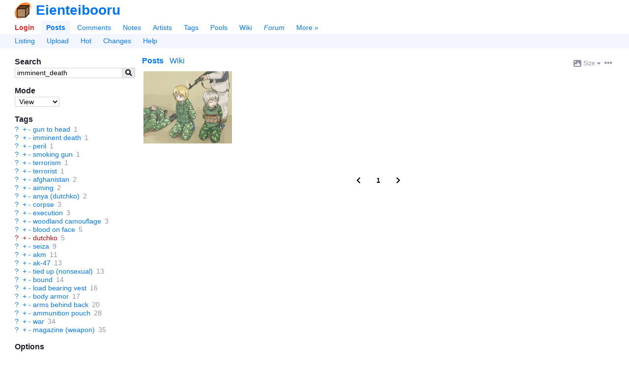

--- FILE ---
content_type: text/html; charset=utf-8
request_url: https://booru.eientei.org/posts?tags=imminent_death
body_size: 7571
content:

<!doctype html>
<html lang="en">
<head>
  <meta charset="utf-8">
  <title>Imminent Death | Eienteibooru</title>

  <link rel="icon" href="/favicon.ico" sizes="16x16" type="image/x-icon">
  <link rel="icon" href="/favicon.svg" sizes="any" type="image/svg+xml">
  
  <link rel="canonical" href="https://booru.eientei.org/posts?tags=imminent_death">
  <link rel="search" type="application/opensearchdescription+xml" href="https://booru.eientei.org/opensearch.xml?version=2" title="Search posts">

  <meta name="csrf-param" content="authenticity_token" />
<meta name="csrf-token" content="VedhRZwfcdnnB5oqP1uO9DT-k28p0whl6TFXiyWa9r8grRYsu-e2adzs2pDq-FbTdznWj3RJB07FzCO9I2H5fA" />
    <meta name="viewport" content="width=device-width,initial-scale=1">
    <meta name="blacklisted-tags" content="guro,scat,furry -rating:s">

  <meta name="autocomplete-tag-prefixes" content="[&quot;ch:&quot;,&quot;co:&quot;,&quot;gen:&quot;,&quot;char:&quot;,&quot;copy:&quot;,&quot;art:&quot;,&quot;meta:&quot;,&quot;general:&quot;,&quot;character:&quot;,&quot;copyright:&quot;,&quot;artist:&quot;]">

    <script src="/packs/js/runtime-502cc943ed047c87eac6.js"></script>
<script src="/packs/js/20-34b75d7170810064ff25.js"></script>
<script src="/packs/js/application-1f97225d1d2f4b3370ec.js"></script>
<script src="/packs/js/780-9a149046694c464f5a58.js"></script>
<script src="/packs/js/alpine-983543cca5034868c8ce.js"></script>

  <link rel="stylesheet" href="/packs/css/20-1647607e.css" />
<link rel="stylesheet" href="/packs/css/application-2632588c.css" />


  <meta name="description" content="See 1 Imminent Death images on Eienteibooru. ">
  <meta property="og:type" content="website">
  <meta property="og:site_name" content="Eienteibooru">
  <meta property="og:title" content="Imminent Death | Eienteibooru">
  <meta property="og:description" content="See 1 Imminent Death images on Eienteibooru. ">
  <meta property="og:url" content="https://booru.eientei.org/posts?tags=imminent_death">


  <meta name="twitter:title" content="Imminent Death | Eienteibooru">
  <meta name="twitter:description" content="See 1 Imminent Death images on Eienteibooru. ">

  <meta name="git-hash" content="f37e767fc9c270f470513b497584f9c6a8033ed3">
  <meta name="theme-color" content="hsl(213, 100%, 50%)">

  <link rel="alternate" type="application/atom+xml" title="Posts: Imminent Death" href="https://booru.eientei.org/posts.atom?tags=imminent_death" />



    <meta property="og:image" content="https://booru.eientei.org/data/original/fe/4d/fe4d11fe6dc3e74f8e05cf75bf12812d.jpg">
    <meta name="twitter:image" content="https://booru.eientei.org/data/original/fe/4d/fe4d11fe6dc3e74f8e05cf75bf12812d.jpg">
    <meta name="twitter:card" content="summary_large_image">

  
</head>

<body lang="en" class="c-posts a-index flex flex-col" spellcheck="false" data-controller="posts" data-action="index" data-layout="sidebar" data-current-user-ip-addr="3.15.31.253" data-current-user-save-data="false" data-current-user-id="null" data-current-user-name="Anonymous" data-current-user-level="0" data-current-user-level-string="Anonymous" data-current-user-theme="auto" data-current-user-comment-threshold="-8" data-current-user-default-image-size="large" data-current-user-time-zone="Eastern Time (US &amp; Canada)" data-current-user-per-page="20" data-current-user-is-banned="false" data-current-user-receive-email-notifications="false" data-current-user-new-post-navigation-layout="true" data-current-user-enable-private-favorites="false" data-current-user-style-usernames="false" data-current-user-show-deleted-children="false" data-current-user-can-approve-posts="false" data-current-user-can-upload-free="false" data-current-user-disable-categorized-saved-searches="false" data-current-user-disable-tagged-filenames="false" data-current-user-disable-mobile-gestures="false" data-current-user-enable-safe-mode="false" data-current-user-enable-desktop-mode="false" data-current-user-disable-post-tooltips="false" data-current-user-requires-verification="false" data-current-user-is-verified="false" data-current-user-show-deleted-posts="false" data-current-user-is-restricted="false" data-current-user-is-anonymous="true" data-current-user-is-member="false" data-current-user-is-gold="false" data-current-user-is-platinum="false" data-current-user-is-builder="false" data-current-user-is-moderator="false" data-current-user-is-admin="false" data-current-user-is-owner="false" data-current-user-is-approver="false" data-cookie-news-ticker="null" data-cookie-hide-upgrade-account-notice="null" data-cookie-hide-verify-account-notice="null" data-cookie-hide-dmail-notice="null" data-cookie-dab="null" data-cookie-show-relationship-previews="null" data-cookie-post-preview-size="null" data-cookie-post-preview-show-votes="null">

  <header id="top">
    <div id="app-name-header" class="font-bold font-header leading-normal inline-flex items-center gap-1">
      <a id="app-logo" href="/"><img src="/packs/static/danbooru-logo-128x128-ea111b6658173e847734.png" /></a>
      <a id="app-name" href="/">Eienteibooru</a>
    </div>

    <div id="maintoggle" class="mobile-only">
      <a href="#"><i class="icon fas fa-bars " id="maintoggle-on"></i></a>
      <a href="#"><i class="icon fas fa-times " id="maintoggle-off" style="display: none;"></i></a>
    </div>

    <nav id="nav">
      <menu id="main-menu" class="main">
          <li id="nav-login"><a id="nav-login-link" rel="nofollow" href="/login?url=%2Fposts%3Ftags%3Dimminent_death">Login</a></li>

        <li id="nav-posts" class=" current"><a id="nav-posts-link" href="/posts">Posts</a></li>
        <li id="nav-comments"><a id="nav-comments-link" href="/comments">Comments</a></li>
        <li id="nav-notes"><a id="nav-notes-link" href="/notes">Notes</a></li>
        <li id="nav-artists"><a id="nav-artists-link" href="/artists">Artists</a></li>
        <li id="nav-tags"><a id="nav-tags-link" href="/tags">Tags</a></li>
        <li id="nav-pools"><a id="nav-pools-link" href="/pools/gallery">Pools</a></li>
        <li id="nav-wiki"><a id="nav-wiki-link" href="/wiki_pages/help:home">Wiki</a></li>
        <li id="nav-forum" class="forum-updated"><a id="nav-forum-link" href="/forum_topics">Forum</a></li>


        <li id="nav-more"><a id="nav-more-link" href="/static/site_map">More »</a></li>
      </menu>

        <menu id="subnav-menu">
            <li id="subnav-listing"><a id="subnav-listing-link" href="/posts">Listing</a></li>
    <li id="subnav-upload"><a id="subnav-upload-link" href="/login?url=%2Fuploads%2Fnew">Upload</a></li>
  <li id="subnav-hot"><a id="subnav-hot-link" href="/posts?d=1&amp;tags=order%3Arank">Hot</a></li>
  <li id="subnav-changes"><a id="subnav-changes-link" href="/post_versions">Changes</a></li>
  <li id="subnav-help"><a id="subnav-help-link" href="/wiki_pages/help:posts">Help</a></li>

        </menu>
    </nav>
  </header>

  <div id="page" class="flex-1 mt-4">




    <div class="notice notice-info" id="notice" style="display: none;">
      <span class="prose">.</span>
      <a href="#" id="close-notice-link">close</a>
    </div>

    

<div id="saved-searches-nav">
  <div id="save-search-dialog" title="Save Search" style="display: none;">

  <form class="simple_form new_saved_search" id="new_saved_search" autocomplete="off" novalidate="novalidate" action="/saved_searches" accept-charset="UTF-8" data-remote="true" method="post"><input type="hidden" name="authenticity_token" value="gYCPsK73Au3IzYbWCXiDnJGk0TwAB8uKw3FrObMH8aZJBYuiU66UEyDLcl3OIXoFQFP-atZJND0pHgadTF2arA" autocomplete="off" />
    <div class="input string required saved_search_query"><label class="string required" for="saved_search_query"><abbr title="required">*</abbr> Query</label><input value="imminent_death" data-autocomplete="tag-query" class="string required" type="text" name="saved_search[query]" id="saved_search_query" /></div>
    <div class="input string optional saved_search_label_string field_with_hint"><label class="string optional" for="saved_search_label_string">Labels</label><input data-autocomplete="saved-search-label" class="string optional" type="text" value="" name="saved_search[label_string]" id="saved_search_label_string" /><span class="hint">A list of tags to help categorize this search. Space delimited.</span></div>
    <div class="input boolean optional saved_search_disable_labels"><input name="saved_search[disable_labels]" type="hidden" value="0" autocomplete="off" /><input class="boolean optional" type="checkbox" value="1" name="saved_search[disable_labels]" id="saved_search_disable_labels" /><label class="boolean optional" for="saved_search_disable_labels">Don&#39;t show this dialog again</label></div>
</form></div>

</div>

  


  <div id="c-posts">
    <div id="a-index">

      <div class="sidebar-container">
        <aside id="sidebar">
            
<section id="search-box">
  <h2>Search</h2>
  <form id="search-box-form" class="flex" action="/posts" accept-charset="UTF-8" method="get">
    <input type="text" name="tags" id="tags" value="imminent_death" class="flex-auto" data-shortcut="q" data-autocomplete="tag-query" />
    <input type="hidden" name="z" id="z" value="5" autocomplete="off" />
    <button id="search-box-submit" type="submit"><i class="icon fas fa-search "></i></button>
</form></section>


    <section id="mode-box">
      <h2>Mode</h2>
      <form action="/">
        <select name="mode">
          <option value="view">View</option>
          <option value="edit">Edit</option>
          <option value="tag-script">Tag script</option>
          <option value="add-fav">Favorite</option>
          <option value="remove-fav">Unfavorite</option>
        </select>
      </form>
      <input id="tag-script-field" data-autocomplete="tag-edit" placeholder="Enter tag script" style="display: none; margin-top: 0.5em; width: 100%;">
    </section>

  <div id="blacklist-box" class="sidebar-blacklist">
  <h2>Blacklisted (<a class="wiki-link" href="/wiki_pages/help:blacklists">help</a>)</h2>
  <ul id="blacklist-list" class="list-bulleted"></ul>
  <a id="disable-all-blacklists" style="display: none;" href="#">Disable all</a>
  <a id="re-enable-all-blacklists" style="display: none;" href="#">Re-enable all</a>
</div>


  <section id="tag-box">
    <h2>Tags</h2>
    <ul class="tag-list search-tag-list">
    <li class="tag-type-0" data-tag-name="gun_to_head" data-is-deprecated="false">
        <a class="wiki-link" href="/wiki_pages/gun_to_head?z=2">?</a>

        <a class="search-inc-tag" href="/posts?tags=imminent_death+gun_to_head&amp;z=4">+</a>
        <a class="search-exl-tag" href="/posts?tags=imminent_death+-gun_to_head&amp;z=4">-</a>

      <a class="search-tag" href="/posts?tags=gun_to_head&amp;z=2">gun to head</a>
      <span class="post-count" title="1">1</span>
    </li>
    <li class="tag-type-0" data-tag-name="imminent_death" data-is-deprecated="false">
        <a class="wiki-link" href="/wiki_pages/imminent_death?z=2">?</a>

        <a class="search-inc-tag" href="/posts?tags=imminent_death+imminent_death&amp;z=4">+</a>
        <a class="search-exl-tag" href="/posts?tags=imminent_death+-imminent_death&amp;z=4">-</a>

      <a class="search-tag" href="/posts?tags=imminent_death&amp;z=2">imminent death</a>
      <span class="post-count" title="1">1</span>
    </li>
    <li class="tag-type-0" data-tag-name="peril" data-is-deprecated="false">
        <a class="wiki-link" href="/wiki_pages/peril?z=2">?</a>

        <a class="search-inc-tag" href="/posts?tags=imminent_death+peril&amp;z=4">+</a>
        <a class="search-exl-tag" href="/posts?tags=imminent_death+-peril&amp;z=4">-</a>

      <a class="search-tag" href="/posts?tags=peril&amp;z=2">peril</a>
      <span class="post-count" title="1">1</span>
    </li>
    <li class="tag-type-0" data-tag-name="smoking_gun" data-is-deprecated="false">
        <a class="wiki-link" href="/wiki_pages/smoking_gun?z=2">?</a>

        <a class="search-inc-tag" href="/posts?tags=imminent_death+smoking_gun&amp;z=4">+</a>
        <a class="search-exl-tag" href="/posts?tags=imminent_death+-smoking_gun&amp;z=4">-</a>

      <a class="search-tag" href="/posts?tags=smoking_gun&amp;z=2">smoking gun</a>
      <span class="post-count" title="1">1</span>
    </li>
    <li class="tag-type-0" data-tag-name="terrorism" data-is-deprecated="false">
        <a class="wiki-link" href="/wiki_pages/terrorism?z=2">?</a>

        <a class="search-inc-tag" href="/posts?tags=imminent_death+terrorism&amp;z=4">+</a>
        <a class="search-exl-tag" href="/posts?tags=imminent_death+-terrorism&amp;z=4">-</a>

      <a class="search-tag" href="/posts?tags=terrorism&amp;z=2">terrorism</a>
      <span class="post-count" title="1">1</span>
    </li>
    <li class="tag-type-0" data-tag-name="terrorist" data-is-deprecated="false">
        <a class="wiki-link" href="/wiki_pages/terrorist?z=2">?</a>

        <a class="search-inc-tag" href="/posts?tags=imminent_death+terrorist&amp;z=4">+</a>
        <a class="search-exl-tag" href="/posts?tags=imminent_death+-terrorist&amp;z=4">-</a>

      <a class="search-tag" href="/posts?tags=terrorist&amp;z=2">terrorist</a>
      <span class="post-count" title="1">1</span>
    </li>
    <li class="tag-type-0" data-tag-name="afghanistan" data-is-deprecated="false">
        <a class="wiki-link" href="/wiki_pages/afghanistan?z=2">?</a>

        <a class="search-inc-tag" href="/posts?tags=imminent_death+afghanistan&amp;z=4">+</a>
        <a class="search-exl-tag" href="/posts?tags=imminent_death+-afghanistan&amp;z=4">-</a>

      <a class="search-tag" href="/posts?tags=afghanistan&amp;z=2">afghanistan</a>
      <span class="post-count" title="2">2</span>
    </li>
    <li class="tag-type-0" data-tag-name="aiming" data-is-deprecated="false">
        <a class="wiki-link" href="/wiki_pages/aiming?z=2">?</a>

        <a class="search-inc-tag" href="/posts?tags=imminent_death+aiming&amp;z=4">+</a>
        <a class="search-exl-tag" href="/posts?tags=imminent_death+-aiming&amp;z=4">-</a>

      <a class="search-tag" href="/posts?tags=aiming&amp;z=2">aiming</a>
      <span class="post-count" title="2">2</span>
    </li>
    <li class="tag-type-0" data-tag-name="anya_(dutchko)" data-is-deprecated="false">
        <a class="wiki-link" href="/wiki_pages/anya_(dutchko)?z=2">?</a>

        <a class="search-inc-tag" href="/posts?tags=imminent_death+anya_%28dutchko%29&amp;z=4">+</a>
        <a class="search-exl-tag" href="/posts?tags=imminent_death+-anya_%28dutchko%29&amp;z=4">-</a>

      <a class="search-tag" href="/posts?tags=anya_%28dutchko%29&amp;z=2">anya (dutchko)</a>
      <span class="post-count" title="2">2</span>
    </li>
    <li class="tag-type-0" data-tag-name="corpse" data-is-deprecated="false">
        <a class="wiki-link" href="/wiki_pages/corpse?z=2">?</a>

        <a class="search-inc-tag" href="/posts?tags=imminent_death+corpse&amp;z=4">+</a>
        <a class="search-exl-tag" href="/posts?tags=imminent_death+-corpse&amp;z=4">-</a>

      <a class="search-tag" href="/posts?tags=corpse&amp;z=2">corpse</a>
      <span class="post-count" title="3">3</span>
    </li>
    <li class="tag-type-0" data-tag-name="execution" data-is-deprecated="false">
        <a class="wiki-link" href="/wiki_pages/execution?z=2">?</a>

        <a class="search-inc-tag" href="/posts?tags=imminent_death+execution&amp;z=4">+</a>
        <a class="search-exl-tag" href="/posts?tags=imminent_death+-execution&amp;z=4">-</a>

      <a class="search-tag" href="/posts?tags=execution&amp;z=2">execution</a>
      <span class="post-count" title="3">3</span>
    </li>
    <li class="tag-type-0" data-tag-name="woodland_camouflage" data-is-deprecated="false">
        <a class="wiki-link" href="/wiki_pages/woodland_camouflage?z=2">?</a>

        <a class="search-inc-tag" href="/posts?tags=imminent_death+woodland_camouflage&amp;z=4">+</a>
        <a class="search-exl-tag" href="/posts?tags=imminent_death+-woodland_camouflage&amp;z=4">-</a>

      <a class="search-tag" href="/posts?tags=woodland_camouflage&amp;z=2">woodland camouflage</a>
      <span class="post-count" title="3">3</span>
    </li>
    <li class="tag-type-0" data-tag-name="blood_on_face" data-is-deprecated="false">
        <a class="wiki-link" href="/wiki_pages/blood_on_face?z=2">?</a>

        <a class="search-inc-tag" href="/posts?tags=imminent_death+blood_on_face&amp;z=4">+</a>
        <a class="search-exl-tag" href="/posts?tags=imminent_death+-blood_on_face&amp;z=4">-</a>

      <a class="search-tag" href="/posts?tags=blood_on_face&amp;z=2">blood on face</a>
      <span class="post-count" title="5">5</span>
    </li>
    <li class="tag-type-1" data-tag-name="dutchko" data-is-deprecated="false">
        <a class="wiki-link" href="/artists/show_or_new?name=dutchko&amp;z=2">?</a>

        <a class="search-inc-tag" href="/posts?tags=imminent_death+dutchko&amp;z=4">+</a>
        <a class="search-exl-tag" href="/posts?tags=imminent_death+-dutchko&amp;z=4">-</a>

      <a class="search-tag" href="/posts?tags=dutchko&amp;z=2">dutchko</a>
      <span class="post-count" title="5">5</span>
    </li>
    <li class="tag-type-0" data-tag-name="seiza" data-is-deprecated="false">
        <a class="wiki-link" href="/wiki_pages/seiza?z=2">?</a>

        <a class="search-inc-tag" href="/posts?tags=imminent_death+seiza&amp;z=4">+</a>
        <a class="search-exl-tag" href="/posts?tags=imminent_death+-seiza&amp;z=4">-</a>

      <a class="search-tag" href="/posts?tags=seiza&amp;z=2">seiza</a>
      <span class="post-count" title="9">9</span>
    </li>
    <li class="tag-type-0" data-tag-name="akm" data-is-deprecated="false">
        <a class="wiki-link" href="/wiki_pages/akm?z=2">?</a>

        <a class="search-inc-tag" href="/posts?tags=imminent_death+akm&amp;z=4">+</a>
        <a class="search-exl-tag" href="/posts?tags=imminent_death+-akm&amp;z=4">-</a>

      <a class="search-tag" href="/posts?tags=akm&amp;z=2">akm</a>
      <span class="post-count" title="11">11</span>
    </li>
    <li class="tag-type-0" data-tag-name="ak-47" data-is-deprecated="false">
        <a class="wiki-link" href="/wiki_pages/ak-47?z=2">?</a>

        <a class="search-inc-tag" href="/posts?tags=imminent_death+ak-47&amp;z=4">+</a>
        <a class="search-exl-tag" href="/posts?tags=imminent_death+-ak-47&amp;z=4">-</a>

      <a class="search-tag" href="/posts?tags=ak-47&amp;z=2">ak-47</a>
      <span class="post-count" title="13">13</span>
    </li>
    <li class="tag-type-0" data-tag-name="tied_up_(nonsexual)" data-is-deprecated="false">
        <a class="wiki-link" href="/wiki_pages/tied_up_(nonsexual)?z=2">?</a>

        <a class="search-inc-tag" href="/posts?tags=imminent_death+tied_up_%28nonsexual%29&amp;z=4">+</a>
        <a class="search-exl-tag" href="/posts?tags=imminent_death+-tied_up_%28nonsexual%29&amp;z=4">-</a>

      <a class="search-tag" href="/posts?tags=tied_up_%28nonsexual%29&amp;z=2">tied up (nonsexual)</a>
      <span class="post-count" title="13">13</span>
    </li>
    <li class="tag-type-0" data-tag-name="bound" data-is-deprecated="false">
        <a class="wiki-link" href="/wiki_pages/bound?z=2">?</a>

        <a class="search-inc-tag" href="/posts?tags=imminent_death+bound&amp;z=4">+</a>
        <a class="search-exl-tag" href="/posts?tags=imminent_death+-bound&amp;z=4">-</a>

      <a class="search-tag" href="/posts?tags=bound&amp;z=2">bound</a>
      <span class="post-count" title="14">14</span>
    </li>
    <li class="tag-type-0" data-tag-name="load_bearing_vest" data-is-deprecated="false">
        <a class="wiki-link" href="/wiki_pages/load_bearing_vest?z=2">?</a>

        <a class="search-inc-tag" href="/posts?tags=imminent_death+load_bearing_vest&amp;z=4">+</a>
        <a class="search-exl-tag" href="/posts?tags=imminent_death+-load_bearing_vest&amp;z=4">-</a>

      <a class="search-tag" href="/posts?tags=load_bearing_vest&amp;z=2">load bearing vest</a>
      <span class="post-count" title="16">16</span>
    </li>
    <li class="tag-type-0" data-tag-name="body_armor" data-is-deprecated="false">
        <a class="wiki-link" href="/wiki_pages/body_armor?z=2">?</a>

        <a class="search-inc-tag" href="/posts?tags=imminent_death+body_armor&amp;z=4">+</a>
        <a class="search-exl-tag" href="/posts?tags=imminent_death+-body_armor&amp;z=4">-</a>

      <a class="search-tag" href="/posts?tags=body_armor&amp;z=2">body armor</a>
      <span class="post-count" title="17">17</span>
    </li>
    <li class="tag-type-0" data-tag-name="arms_behind_back" data-is-deprecated="false">
        <a class="wiki-link" href="/wiki_pages/arms_behind_back?z=2">?</a>

        <a class="search-inc-tag" href="/posts?tags=imminent_death+arms_behind_back&amp;z=4">+</a>
        <a class="search-exl-tag" href="/posts?tags=imminent_death+-arms_behind_back&amp;z=4">-</a>

      <a class="search-tag" href="/posts?tags=arms_behind_back&amp;z=2">arms behind back</a>
      <span class="post-count" title="20">20</span>
    </li>
    <li class="tag-type-0" data-tag-name="ammunition_pouch" data-is-deprecated="false">
        <a class="wiki-link" href="/wiki_pages/ammunition_pouch?z=2">?</a>

        <a class="search-inc-tag" href="/posts?tags=imminent_death+ammunition_pouch&amp;z=4">+</a>
        <a class="search-exl-tag" href="/posts?tags=imminent_death+-ammunition_pouch&amp;z=4">-</a>

      <a class="search-tag" href="/posts?tags=ammunition_pouch&amp;z=2">ammunition pouch</a>
      <span class="post-count" title="28">28</span>
    </li>
    <li class="tag-type-0" data-tag-name="war" data-is-deprecated="false">
        <a class="wiki-link" href="/wiki_pages/war?z=2">?</a>

        <a class="search-inc-tag" href="/posts?tags=imminent_death+war&amp;z=4">+</a>
        <a class="search-exl-tag" href="/posts?tags=imminent_death+-war&amp;z=4">-</a>

      <a class="search-tag" href="/posts?tags=war&amp;z=2">war</a>
      <span class="post-count" title="34">34</span>
    </li>
    <li class="tag-type-0" data-tag-name="magazine_(weapon)" data-is-deprecated="false">
        <a class="wiki-link" href="/wiki_pages/magazine_(weapon)?z=2">?</a>

        <a class="search-inc-tag" href="/posts?tags=imminent_death+magazine_%28weapon%29&amp;z=4">+</a>
        <a class="search-exl-tag" href="/posts?tags=imminent_death+-magazine_%28weapon%29&amp;z=4">-</a>

      <a class="search-tag" href="/posts?tags=magazine_%28weapon%29&amp;z=2">magazine (weapon)</a>
      <span class="post-count" title="35">35</span>
    </li>
</ul>

  </section>

  <section id="options-box">
    <h2>Options</h2>
    <ul>
    </ul>
  </section>

  <section id="related-box">
    <h2>Related</h2>
    <ul id="related-list">

      <li><a rel="nofollow" href="/posts?tags=imminent_death+status%3Adeleted">Deleted</a></li>
      <li><a id="random-post" data-shortcut="r" rel="nofollow" href="/posts/random?tags=imminent_death">Random</a></li>
        <li><a rel="nofollow" href="/post_versions?search%5Bchanged_tags%5D=imminent_death">History</a></li>
          <li><a rel="nofollow" href="/forum_posts?search%5Blinked_to%5D=imminent_death">Discussions</a></li>
      <li><a rel="nofollow" href="/counts/posts?tags=imminent_death">Count</a></li>
    </ul>
  </section>

        </aside>

        <section id="content">
            <menu id="post-sections" class="flex">
    <li class="flex-grow-1 space-x-2">
      <a href="#" id="show-posts-link" class="active">Posts</a>

        <a id="show-excerpt-link" class="blank-wiki-excerpt-link" href="/wiki_pages/new?wiki_page%5Btitle%5D=imminent_death">Wiki</a>

      <a class="mobile-only" href="#search-box">Search &raquo;</a>
    </li>

    <li class="flex items-center gap-2">
      <div class="popup-menu inline-block preview-size-menu">
  <a class="popup-menu-button inline-block rounded p-1" href="javascript:void(0)">
          <svg class="icon svg-icon image-icon " role="img" xmlns="http://www.w3.org/2000/svg" viewBox="0 0 512 512"><path fill="currentColor" d="M447.1 32h-384C28.64 32-.0091 60.65-.0091 96v320c0 35.35 28.65 64 63.1 64h384c35.35 0 64-28.65 64-64V96C511.1 60.65 483.3 32 447.1 32zM111.1 96c26.51 0 48 21.49 48 48S138.5 192 111.1 192s-48-21.49-48-48S85.48 96 111.1 96zM446.1 407.6C443.3 412.8 437.9 416 432 416H82.01c-6.021 0-11.53-3.379-14.26-8.75c-2.73-5.367-2.215-11.81 1.334-16.68l70-96C142.1 290.4 146.9 288 152 288s9.916 2.441 12.93 6.574l32.46 44.51l93.3-139.1C293.7 194.7 298.7 192 304 192s10.35 2.672 13.31 7.125l128 192C448.6 396 448.9 402.3 446.1 407.6z" /></svg> <span class="text-sm">Size</span> <svg class="icon svg-icon caret-down-icon text-xs" role="img" xmlns="http://www.w3.org/2000/svg" viewBox="0 0 320 512"><path fill="currentColor" d="M310.6 246.6l-127.1 128C176.4 380.9 168.2 384 160 384s-16.38-3.125-22.63-9.375l-127.1-128C.2244 237.5-2.516 223.7 2.438 211.8S19.07 192 32 192h255.1c12.94 0 24.62 7.781 29.58 19.75S319.8 237.5 310.6 246.6z" /></svg>

  </a>

  <ul class="popup-menu-content">
      <li>    <a rel="nofollow" href="/posts?size=150&amp;tags=imminent_death">Small</a>
</li>
      <li>    <a class="font-bold" rel="nofollow" href="/posts?size=180&amp;tags=imminent_death">Medium</a>
</li>
      <li>    <a rel="nofollow" href="/posts?size=225&amp;tags=imminent_death">Large</a>
</li>
      <li>    <a class="mobile-only" rel="nofollow" href="/posts?size=360&amp;tags=imminent_death">Huge</a>
</li>
      <li>    <a class="desktop-only" rel="nofollow" href="/posts?size=270&amp;tags=imminent_death">Huge</a>
</li>
      <li>    <a class="desktop-only" rel="nofollow" href="/posts?size=360&amp;tags=imminent_death">Gigantic</a>
</li>
  </ul>
</div>


      <div class="popup-menu inline-block post-preview-options-menu">
  <a class="popup-menu-button inline-block rounded p-1" href="javascript:void(0)">
      <i class="icon fas fa-ellipsis-h "></i>
  </a>

  <ul class="popup-menu-content">
      <li>            <a class="post-preview-show-votes" rel="nofollow" href="/posts?show_votes=true&amp;tags=imminent_death">Show scores</a>
</li>
  </ul>
</div>
    </li>
  </menu>

  <div id="quick-edit-div" style="display: none;">
    <h2>Edit</h2>

    <form autocomplete="off" id="quick-edit-form" novalidate="novalidate" class="simple_form post" action="/posts" accept-charset="UTF-8" method="post"><input type="hidden" name="authenticity_token" value="HgxVgBf361J1q1j9Ejy6c69imkN8_km-sKBmr9CNPfVULjn11s8xbFtNC2ICF56ttrAn4-Gpgj6V-a4uju81aw" autocomplete="off" />
      <div class="input text required post_tag_string"><label class="text required" for="post_tag_string"><abbr title="required">*</abbr> Tags</label><textarea data-autocomplete="tag-edit" class="text required" name="post[tag_string]" id="post_tag_string">
</textarea></div>
      <input type="submit" name="commit" value="Submit" />
      <button name="cancel" type="button" class="btn">Cancel</button>
</form>  </div>

  <div id="excerpt" style="display: none;">
      <p>There is no wiki page yet for the tag <a class="wiki-link" href="/wiki_pages/imminent%20death">imminent death</a>. <a rel="nofollow" href="/wiki_pages/new?wiki_page%5Btitle%5D=imminent_death">Create new wiki page</a>.</p>

      





  </div>

  <div id="posts">
    <div class="post-gallery post-gallery-grid post-gallery-180">
    <div class="posts-container">
<article id="post_2021" class="post-preview post-preview-fit-compact post-preview-180" data-id="2021" data-tags="1boy 2girls 3girls afghanistan aiming ak-47 akm ammunition_pouch anya_(dutchko) arms_behind_back assault_rifle blonde_hair blood blood_on_face blue_eyes body_armor boots bound camouflage closed_eyes corpse dutchko execution grey_hair gun gun_to_head holding holding_gun holding_rifle holding_weapon imminent_death kalashnikov_rifle kneeling load_bearing_vest magazine_(weapon) military military_uniform multiple_girls on_floor open_mouth original peril pouch rifle seiza short_hair smoke smoking_gun soviet tears telnyashka terrorism terrorist tied_up_(nonsexual) uniform war weapon woodland_camouflage" data-rating="s" data-flags="" data-score="0" data-uploader-id="2">  <div class="post-preview-container">
    <a class="post-preview-link" draggable="false" href="/posts/2021?q=imminent_death">
      <picture>
            <source type="image/jpeg" srcset="https://booru.eientei.org/data/180x180/fe/4d/fe4d11fe6dc3e74f8e05cf75bf12812d.jpg 1x, https://booru.eientei.org/data/360x360/fe/4d/fe4d11fe6dc3e74f8e05cf75bf12812d.jpg 2x">

        <img src="https://booru.eientei.org/data/180x180/fe/4d/fe4d11fe6dc3e74f8e05cf75bf12812d.jpg" width="180" height="147" class="post-preview-image" title="1boy 2girls 3girls afghanistan aiming ak-47 akm ammunition_pouch anya_(dutchko) arms_behind_back assault_rifle blonde_hair blood blood_on_face blue_eyes body_armor boots bound camouflage closed_eyes corpse dutchko execution grey_hair gun gun_to_head holding holding_gun holding_rifle holding_weapon imminent_death kalashnikov_rifle kneeling load_bearing_vest magazine_(weapon) military military_uniform multiple_girls on_floor open_mouth original peril pouch rifle seiza short_hair smoke smoking_gun soviet tears telnyashka terrorism terrorist tied_up_(nonsexual) uniform war weapon woodland_camouflage rating:s score:0" alt="post #2021" crossorigin="anonymous" draggable="false">      </picture>
</a>  </div>
</article>    </div>

  

        <div class="paginator numbered-paginator mt-8 mb-4 space-x-2 flex justify-center items-center">
  <span class="paginator-prev" rel="prev" data-shortcut="a left"><i class="icon fas fa-chevron-left "></i></span>

      <span class="paginator-current font-bold">1</span>

  <span class="paginator-next" rel="next" data-shortcut="d right"><i class="icon fas fa-chevron-right "></i></span>
</div>


</div>
  </div>

        </section>
      </div>
    </div>
  </div>

  </div>

  <div id="tooltips">
    <div id="post-tooltips"></div>
    <div id="comment-votes-tooltips"></div>
    <div id="post-votes-tooltips"></div>
    <div id="post-favorites-tooltips"></div>
    <div id="user-tooltips"></div>
    <div id="popup-menus"></div>
  </div>

  <footer id="page-footer" class="text-sm flex-initial">
    <span class="page-footer-app-name" title="Running commit: f37e767fc">Eienteibooru</span>
    / <a href="/terms_of_service">Terms</a>
    / <a href="/privacy">Privacy</a>
    / <a href="/contact">Contact</a>
    / <a href="https://eientei.org">Pleroma</a>
    / <a href="https://status.eientei.org">Status</a>
    </span>
  </footer>
</body></html>

